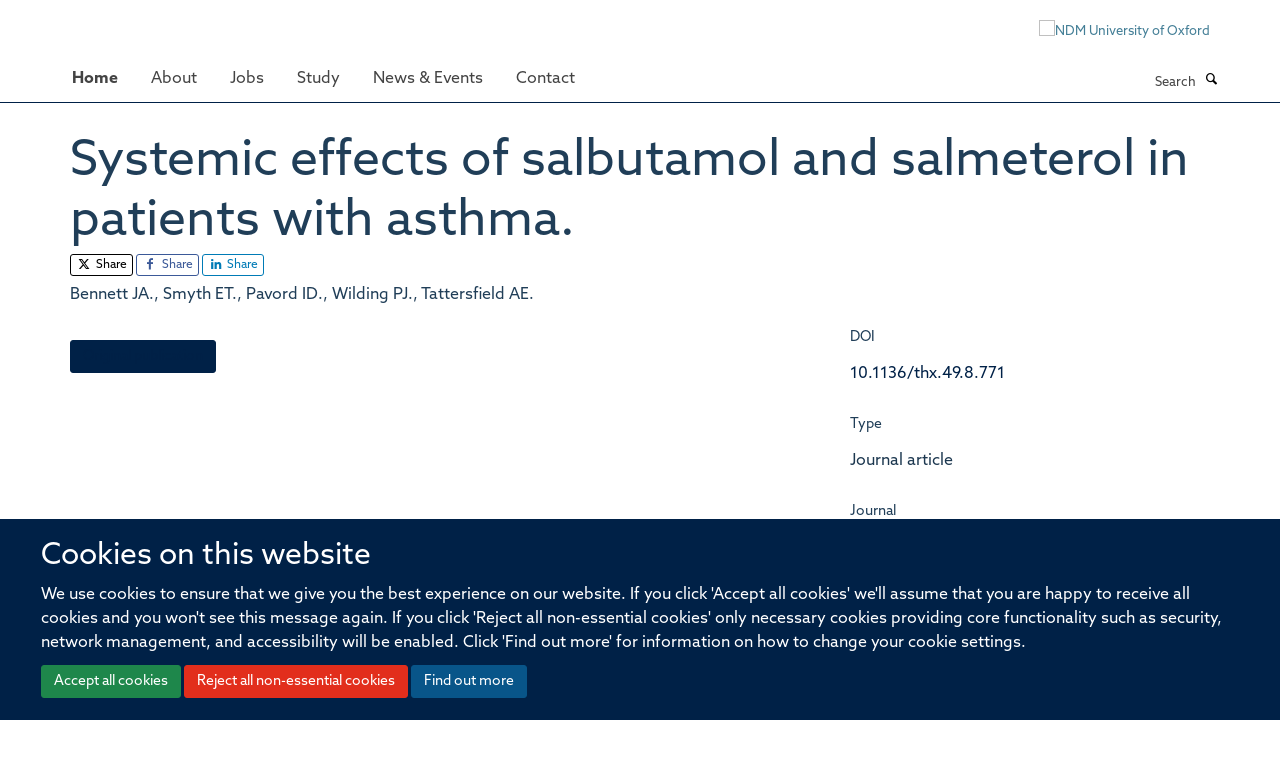

--- FILE ---
content_type: application/x-javascript;charset=utf-8
request_url: https://www.ndm.ox.ac.uk/portal_javascripts/Turnkey%20Theme/themebootstrapjspluginsvendorimagesloaded-cachekey-b82539ce76ee854cae9589b52999b59f.js
body_size: 2948
content:

/* - ++theme++bootstrap/js/plugins/vendor/imagesloaded.js - */
// https://www.ndm.ox.ac.uk/portal_javascripts/++theme++bootstrap/js/plugins/vendor/imagesloaded.js?original=1
(function(){
function EventEmitter(){}
var proto=EventEmitter.prototype;var exports=this;var originalGlobalValue=exports.EventEmitter;
function indexOfListener(listeners,listener){var i=listeners.length;while(i--){if(listeners[i].listener===listener){return i}}
return-1}
function alias(name){return function aliasClosure(){return this[name].apply(this,arguments)}}
proto.getListeners=function getListeners(evt){var events=this._getEvents();var response;var key;if(typeof evt==='object'){response={};for(key in events){if(events.hasOwnProperty(key)&&evt.test(key)){response[key]=events[key]}}}
else{response=events[evt]||(events[evt]=[])}
return response};proto.flattenListeners=function flattenListeners(listeners){var flatListeners=[];var i;for(i=0;i<listeners.length;i+=1){flatListeners.push(listeners[i].listener)}
return flatListeners};proto.getListenersAsObject=function getListenersAsObject(evt){var listeners=this.getListeners(evt);var response;if(listeners instanceof Array){response={};response[evt]=listeners}
return response||listeners};proto.addListener=function addListener(evt,listener){var listeners=this.getListenersAsObject(evt);var listenerIsWrapped=typeof listener==='object';var key;for(key in listeners){if(listeners.hasOwnProperty(key)&&indexOfListener(listeners[key],listener)===-1){listeners[key].push(listenerIsWrapped?listener:{listener:listener,once:false})}}
return this};proto.on=alias('addListener');proto.addOnceListener=function addOnceListener(evt,listener){return this.addListener(evt,{listener:listener,once:true})};proto.once=alias('addOnceListener');proto.defineEvent=function defineEvent(evt){this.getListeners(evt);return this};proto.defineEvents=function defineEvents(evts){for(var i=0;i<evts.length;i+=1){this.defineEvent(evts[i])}
return this};proto.removeListener=function removeListener(evt,listener){var listeners=this.getListenersAsObject(evt);var index;var key;for(key in listeners){if(listeners.hasOwnProperty(key)){index=indexOfListener(listeners[key],listener);if(index!==-1){listeners[key].splice(index,1)}}}
return this};proto.off=alias('removeListener');proto.addListeners=function addListeners(evt,listeners){return this.manipulateListeners(false,evt,listeners)};proto.removeListeners=function removeListeners(evt,listeners){return this.manipulateListeners(true,evt,listeners)};proto.manipulateListeners=function manipulateListeners(remove,evt,listeners){var i;var value;var single=remove?this.removeListener:this.addListener;var multiple=remove?this.removeListeners:this.addListeners;if(typeof evt==='object'&&!(evt instanceof RegExp)){for(i in evt){if(evt.hasOwnProperty(i)&&(value=evt[i])){if(typeof value==='function'){single.call(this,i,value)}
else{multiple.call(this,i,value)}}}}
else{i=listeners.length;while(i--){single.call(this,evt,listeners[i])}}
return this};proto.removeEvent=function removeEvent(evt){var type=typeof evt;var events=this._getEvents();var key;if(type==='string'){delete events[evt]}
else if(type==='object'){for(key in events){if(events.hasOwnProperty(key)&&evt.test(key)){delete events[key]}}}
else{delete this._events}
return this};proto.removeAllListeners=alias('removeEvent');proto.emitEvent=function emitEvent(evt,args){var listeners=this.getListenersAsObject(evt);var listener;var i;var key;var response;for(key in listeners){if(listeners.hasOwnProperty(key)){i=listeners[key].length;while(i--){listener=listeners[key][i];if(listener.once===true){this.removeListener(evt,listener.listener)}
response=listener.listener.apply(this,args||[]);if(response===this._getOnceReturnValue()){this.removeListener(evt,listener.listener)}}}}
return this};proto.trigger=alias('emitEvent');proto.emit=function emit(evt){var args=Array.prototype.slice.call(arguments,1);return this.emitEvent(evt,args)};proto.setOnceReturnValue=function setOnceReturnValue(value){this._onceReturnValue=value;return this};proto._getOnceReturnValue=function _getOnceReturnValue(){if(this.hasOwnProperty('_onceReturnValue')){return this._onceReturnValue}
else{return true}};proto._getEvents=function _getEvents(){return this._events||(this._events={})};EventEmitter.noConflict=function noConflict(){exports.EventEmitter=originalGlobalValue;return EventEmitter};if(typeof define==='function'&&define.amd){define('eventEmitter/EventEmitter',[],function(){return EventEmitter})}
else if(typeof module==='object'&&module.exports){module.exports=EventEmitter}
else{this.EventEmitter=EventEmitter}}.call(this));( function(window){var docElem=document.documentElement;var bind=function(){};
function getIEEvent(obj){var event=window.event;event.target=event.target||event.srcElement||obj;return event}
if(docElem.addEventListener){bind=function(obj,type,fn){obj.addEventListener(type,fn,false)}} else if(docElem.attachEvent){bind=function(obj,type,fn){obj[type+fn]=fn.handleEvent?
function(){var event=getIEEvent(obj);fn.handleEvent.call(fn,event)}:
function(){var event=getIEEvent(obj);fn.call(obj,event)};obj.attachEvent("on"+type,obj[type+fn])}}
var unbind=function(){};if(docElem.removeEventListener){unbind=function(obj,type,fn){obj.removeEventListener(type,fn,false)}} else if(docElem.detachEvent){unbind=function(obj,type,fn){obj.detachEvent("on"+type,obj[type+fn]);try{delete obj[type+fn]} catch(err){obj[type+fn]=undefined}}}
var eventie={bind:bind,unbind:unbind};if(typeof define==='function'&&define.amd){define('eventie/eventie',eventie)} else{window.eventie=eventie}})(this);( function(window,factory){if(typeof define==='function'&&define.amd){define(['eventEmitter/EventEmitter','eventie/eventie'], function(EventEmitter,eventie){return factory(window,EventEmitter,eventie)})} else if(typeof exports==='object'){module.exports=factory(window,require('wolfy87-eventemitter'),require('eventie'))} else{window.imagesLoaded=factory(window,window.EventEmitter,window.eventie)}})(window,
function factory(window,EventEmitter,eventie){var $=window.jQuery;var console=window.console;var hasConsole=typeof console!=='undefined';
function extend(a,b){for(var prop in b){a[prop]=b[prop]}
return a}
var objToString=Object.prototype.toString;
function isArray(obj){return objToString.call(obj)==='[object Array]'}
function makeArray(obj){var ary=[];if(isArray(obj)){ary=obj} else if(typeof obj.length==='number'){for(var i=0,len=obj.length;i<len;i++){ary.push(obj[i])}} else{ary.push(obj)}
return ary}
function ImagesLoaded(elem,options,onAlways){if(!(this instanceof ImagesLoaded)){return new ImagesLoaded(elem,options)}
if(typeof elem==='string'){elem=document.querySelectorAll(elem)}
this.elements=makeArray(elem);this.options=extend({},this.options);if(typeof options==='function'){onAlways=options} else{extend(this.options,options)}
if(onAlways){this.on('always',onAlways)}
this.getImages();if($){this.jqDeferred=new $.Deferred()}
var _this=this;setTimeout( function(){_this.check()})}
ImagesLoaded.prototype=new EventEmitter();ImagesLoaded.prototype.options={};ImagesLoaded.prototype.getImages=function(){this.images=[];for(var i=0,len=this.elements.length;i<len;i++){var elem=this.elements[i];if(elem.nodeName==='IMG'){this.addImage(elem)}
var nodeType=elem.nodeType;if(!nodeType||!(nodeType===1||nodeType===9||nodeType===11)){continue}
var childElems=elem.querySelectorAll('img');for(var j=0,jLen=childElems.length;j<jLen;j++){var img=childElems[j];this.addImage(img)}}};ImagesLoaded.prototype.addImage=function(img){var loadingImage=new LoadingImage(img);this.images.push(loadingImage)};ImagesLoaded.prototype.check=function(){var _this=this;var checkedCount=0;var length=this.images.length;this.hasAnyBroken=false;if(!length){this.complete();return}
function onConfirm(image,message){if(_this.options.debug&&hasConsole){console.log('confirm',image,message)}
_this.progress(image);checkedCount++;if(checkedCount===length){_this.complete()}
return true}
for(var i=0;i<length;i++){var loadingImage=this.images[i];loadingImage.on('confirm',onConfirm);loadingImage.check()}};ImagesLoaded.prototype.progress=function(image){this.hasAnyBroken=this.hasAnyBroken||!image.isLoaded;var _this=this;setTimeout( function(){_this.emit('progress',_this,image);if(_this.jqDeferred&&_this.jqDeferred.notify){_this.jqDeferred.notify(_this,image)}})};ImagesLoaded.prototype.complete=function(){var eventName=this.hasAnyBroken?'fail':'done';this.isComplete=true;var _this=this;setTimeout( function(){_this.emit(eventName,_this);_this.emit('always',_this);if(_this.jqDeferred){var jqMethod=_this.hasAnyBroken?'reject':'resolve';_this.jqDeferred[jqMethod](_this)}})};if($){$.fn.imagesLoaded=function(options,callback){var instance=new ImagesLoaded(this,options,callback);return instance.jqDeferred.promise($(this))}}
function LoadingImage(img){this.img=img}
LoadingImage.prototype=new EventEmitter();LoadingImage.prototype.check=function(){var resource=cache[this.img.src]||new Resource(this.img.src);if(resource.isConfirmed){this.confirm(resource.isLoaded,'cached was confirmed');return}
if(this.img.complete&&this.img.naturalWidth!==undefined){this.confirm(this.img.naturalWidth!==0,'naturalWidth');return}
var _this=this;resource.on('confirm', function(resrc,message){_this.confirm(resrc.isLoaded,message);return true});resource.check()};LoadingImage.prototype.confirm=function(isLoaded,message){this.isLoaded=isLoaded;this.emit('confirm',this,message)};var cache={};
function Resource(src){this.src=src;cache[src]=this}
Resource.prototype=new EventEmitter();Resource.prototype.check=function(){if(this.isChecked){return}
var proxyImage=new Image();eventie.bind(proxyImage,'load',this);eventie.bind(proxyImage,'error',this);proxyImage.src=this.src;this.isChecked=true};Resource.prototype.handleEvent=function(event){var method='on'+event.type;if(this[method]){this[method](event)}};Resource.prototype.onload=function(event){this.confirm(true,'onload');this.unbindProxyEvents(event)};Resource.prototype.onerror=function(event){this.confirm(false,'onerror');this.unbindProxyEvents(event)};Resource.prototype.confirm=function(isLoaded,message){this.isConfirmed=true;this.isLoaded=isLoaded;this.emit('confirm',this,message)};Resource.prototype.unbindProxyEvents=function(event){eventie.unbind(event.target,'load',this);eventie.unbind(event.target,'error',this)};return ImagesLoaded});
